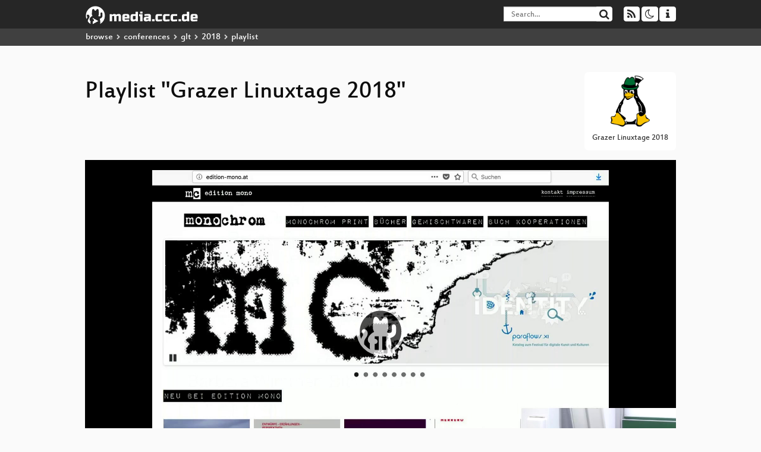

--- FILE ---
content_type: text/html; charset=utf-8
request_url: https://media.ccc.de/v/GLT18_-_329_-_de_-_g_ap147_004_-_201804280955_-_smart_lies_-_alles_smart_-_barbara_wimmer/playlist
body_size: 4672
content:
<!DOCTYPE html>
<html lang='en'>
<head>
<meta content='IE=edge' http-equiv='X-UA-Compatible'>
<meta content='text/html; charset=UTF-8' http-equiv='Content-Type'>
<meta content='index,follow' name='robots'>
<meta content='CCC' name='publisher'>
<meta content='Video Streaming Portal des Chaos Computer Clubs' name='description'>
<meta content='glt18, 329, Community, Chaos Computer Club, Video, Media, Streaming, TV, Hacker' name='keywords'>
<meta content='2ozQIr-cQ-sJzGeJT_iTkS147fs3c5R3I1i6Dk_YLwA' name='google-site-verification'>
<meta content='width=device-width, initial-scale=1.0' name='viewport'>
<link href='/apple-touch-icon-57x57.png' rel='apple-touch-icon' sizes='57x57'>
<link href='/apple-touch-icon-72x72.png' rel='apple-touch-icon' sizes='72x72'>
<link href='/apple-touch-icon-60x60.png' rel='apple-touch-icon' sizes='60x60'>
<link href='/apple-touch-icon-76x76.png' rel='apple-touch-icon' sizes='76x76'>
<link href='/favicon-96x96.png' rel='icon' sizes='96x96' type='image/png'>
<link href='/favicon-16x16.png' rel='icon' sizes='16x16' type='image/png'>
<link href='/favicon-32x32.png' rel='icon' sizes='32x32' type='image/png'>
<link rel="stylesheet" href="/assets/application-16d1894ebed7329e7c8c117945500b16e98ac1ed7cd6a64af5625cf6619b8c16.css" />
<script src="/assets/application-0dc5f2d9c615b0027493e06f1cdc3cb5bdcad4a49338b39113c02e6b6d545a04.js"></script>
<link href='/news.atom' rel='alternate' title='ATOM' type='application/atom+xml'>
<link href='/updates.rdf' rel='alternate' title='last 100' type='application/rss+xml'>
<link href='/podcast.xml' rel='alternate' title='last 100' type='application/rss+xml'>
<link href='/podcast-archive.xml' rel='alternate' title='podcast archive' type='application/rss+xml'>

<title>
Playlist for
&quot;Grazer Linuxtage 2018&quot;

- media.ccc.de
</title>
<noscript>
<style>
  .script-only { display: none !important; }
  .slider { display: flex; gap: 1em; }
  .nav-tabs { display: none; }
  .tab-content > .tab-pane { display: block; }
</style>
</noscript>

<link href='https://media.ccc.de/c/glt18/podcast/webm-hq.xml' rel='alternate' title='Podcast feed webm for this folder' type='application/rss+xml'>
<link href='https://media.ccc.de/c/glt18/podcast/mp4-hq.xml' rel='alternate' title='Podcast feed mp4 for this folder' type='application/rss+xml'>
<link href='https://media.ccc.de/c/glt18/podcast/opus.xml' rel='alternate' title='Podcast feed opus for this folder' type='application/rss+xml'>
<link href='https://media.ccc.de/c/glt18/podcast/mp3.xml' rel='alternate' title='Podcast feed mp3 for this folder' type='application/rss+xml'>


</head>
<body class='page-show page-show-playlist
'>
<div class='navbar navbar-default navbar-fixed-top dark' role='navigation'>
<div class='container-fluid'>
<div class='navbar-header'>
<a class='navbar-brand' href='/'>
<span>
<img alt='media.ccc.de logo, a lucky cat holding a play icon' src='/assets/frontend/voctocat-header-b587ba587ba768c4a96ed33ee72747b9a5432b954892e25ed9f850a99c7d161c.svg'>
</span>
</a>
</div>
<div class='nav navbar-form navbar-right button-wrapper'>
<a class='form-control btn btn-default' href='/about.html'>
<span class='icon icon-info'></span>
</a>
</div>
<div class='nav navbar-form navbar-right compact dropdown script-only'>
<button aria-expanded='true' aria-haspopup='true' class='form-control btn btn-default dropdown-toggle' data-toggle='dropdown' id='theme-menu'>
<span class='icon icon-moon-o'></span>
</button>
<div aria-labelledby='theme-menu' class='dropdown-menu themes-dropdown'>
<li>
<a data-turbolinks='false' href='#' onclick='toggleTheme(&#39;system&#39;)' role='button'>System</a>
</li>
<li>
<a data-turbolinks='false' href='#' onclick='toggleTheme(&#39;light&#39;)' role='button'>Light</a>
</li>
<li>
<a data-turbolinks='false' href='#' onclick='toggleTheme(&#39;dark&#39;)' role='button'>Dark</a>
</li>
</div>
</div>
<div class='nav navbar-form navbar-right compact dropdown script-only'>
<button aria-expanded='true' aria-haspopup='true' class='btn btn-default dropdown-toggle' data-toggle='dropdown' id='feed-menu'>
<span class='icon icon-rss'></span>
</button>
<div aria-labelledby='feed-menu' class='dropdown-menu feeds_dropdown'>
<table class='feeds_list'>
<tr>
<td>
<a class='' href='/news.atom' title=''>
News
</a>
</td>
<td class='placeholder'></td>
</tr>
<tr>
<td>
<a class='' href='/updates.rdf' title=''>
RSS, last 100
</a>
</td>
<td class='placeholder'></td>
</tr>
<tr>
<td>
<a class='' href='/podcast-hq.xml' title=''>
Podcast feed of the last two years
</a>
</td>
<td>
<a href='/podcast-lq.xml' title='Podcast feed of the last two years (SD)'>
SD quality
</a>
</td>
</tr>
<tr>
<td>
<a class='' href='/podcast-audio-only.xml' title=''>
Podcast audio feed of the last year
</a>
</td>
<td class='placeholder'></td>
</tr>
<tr>
<td>
<a class='' href='/podcast-archive-hq.xml' title=''>
Podcast archive feed, everything older than two years
</a>
</td>
<td>
<a href='/podcast-archive-lq.xml' title='Podcast archive feed, everything older than two years (SD)'>
SD quality
</a>
</td>
</tr>
<tr class='headline'>
<td class='headline' colspan='2'>
<div>
<span>
Podcast feeds for glt18
</span>
</div>
</td>
</tr>
<tr>
<td>
<a class='indented' href='https://media.ccc.de/c/glt18/podcast/webm-hq.xml' title='webm'>
webm
</a>
</td>
<td>
<a href='https://media.ccc.de/c/glt18/podcast/webm-lq.xml' title='webm (SD)'>
SD quality
</a>
</td>
</tr>
<tr>
<td>
<a class='indented' href='https://media.ccc.de/c/glt18/podcast/mp4-hq.xml' title='mp4'>
mp4
</a>
</td>
<td>
<a href='https://media.ccc.de/c/glt18/podcast/mp4-lq.xml' title='mp4 (SD)'>
SD quality
</a>
</td>
</tr>
<tr>
<td>
<a class='indented' href='https://media.ccc.de/c/glt18/podcast/opus.xml' title='opus'>
opus
</a>
</td>
<td class='placeholder'></td>
</tr>
<tr>
<td>
<a class='indented' href='https://media.ccc.de/c/glt18/podcast/mp3.xml' title='mp3'>
mp3
</a>
</td>
<td class='placeholder'></td>
</tr>
</table>

</div>
</div>
<form action='/search/' class='navbar-form navbar-right' id='media-search' method='get' role='search'>
<div class='form-group input-group'>
<input class='form-control' name='q' placeholder='Search…' size='17' type='search' value=''>
<span class='input-group-btn'>
<button class='btn btn-default' type='submit'>
<span class='icon icon-search'></span>
</button>
</span>
</div>
</form>
</div>
<div aria-labelledby='feedMenu' class='feeds_dropdown' id='feedMenuMobile'>
<table class='feeds_list'>
<tr>
<td>
<a class='' href='/news.atom' title=''>
News
</a>
</td>
<td class='placeholder'></td>
</tr>
<tr>
<td>
<a class='' href='/updates.rdf' title=''>
RSS, last 100
</a>
</td>
<td class='placeholder'></td>
</tr>
<tr>
<td>
<a class='' href='/podcast-hq.xml' title=''>
Podcast feed of the last two years
</a>
</td>
<td>
<a href='/podcast-lq.xml' title='Podcast feed of the last two years (SD)'>
SD quality
</a>
</td>
</tr>
<tr>
<td>
<a class='' href='/podcast-audio-only.xml' title=''>
Podcast audio feed of the last year
</a>
</td>
<td class='placeholder'></td>
</tr>
<tr>
<td>
<a class='' href='/podcast-archive-hq.xml' title=''>
Podcast archive feed, everything older than two years
</a>
</td>
<td>
<a href='/podcast-archive-lq.xml' title='Podcast archive feed, everything older than two years (SD)'>
SD quality
</a>
</td>
</tr>
<tr class='headline'>
<td class='headline' colspan='2'>
<div>
<span>
Podcast feeds for glt18
</span>
</div>
</td>
</tr>
<tr>
<td>
<a class='indented' href='https://media.ccc.de/c/glt18/podcast/webm-hq.xml' title='webm'>
webm
</a>
</td>
<td>
<a href='https://media.ccc.de/c/glt18/podcast/webm-lq.xml' title='webm (SD)'>
SD quality
</a>
</td>
</tr>
<tr>
<td>
<a class='indented' href='https://media.ccc.de/c/glt18/podcast/mp4-hq.xml' title='mp4'>
mp4
</a>
</td>
<td>
<a href='https://media.ccc.de/c/glt18/podcast/mp4-lq.xml' title='mp4 (SD)'>
SD quality
</a>
</td>
</tr>
<tr>
<td>
<a class='indented' href='https://media.ccc.de/c/glt18/podcast/opus.xml' title='opus'>
opus
</a>
</td>
<td class='placeholder'></td>
</tr>
<tr>
<td>
<a class='indented' href='https://media.ccc.de/c/glt18/podcast/mp3.xml' title='mp3'>
mp3
</a>
</td>
<td class='placeholder'></td>
</tr>
</table>

</div>
</div>
<div class='breadcrumb dark'>
<ol class='container-fluid breadcrumb'>
<li>
<a class='inverted' href='/b'>
browse
</a>
</li>
<li>
<span class='icon icon-chevron-right'></span>
<a class='inverted' href='/b/conferences'>
conferences
</a>
</li>
<li>
<span class='icon icon-chevron-right'></span>
<a class='inverted' href='/b/conferences/glt'>
glt
</a>
</li>
<li>
<span class='icon icon-chevron-right'></span>
<a class='inverted' href='/b/conferences/glt/2018'>
2018
</a>
</li>
<li class='active'>
<span class='icon icon-chevron-right'></span>
playlist
</li>
</ol>
</div>

<main class='container-fluid'>
<div class='player-header'>
<a class='thumbnail conference' href='/c/glt18'>
<img alt='conference logo' src='https://static.media.ccc.de/media/events/glt/2018/../steirertux.png'>
<div class='caption'>
Grazer Linuxtage 2018
</div>
</a>
<h1>
Playlist
&quot;Grazer Linuxtage 2018&quot;
</h1>
</div>
<div class='player video'>
<div class='kiosk'></div>
<video class='video' controls='controls' height='100%' poster='https://static.media.ccc.de/media/events/glt/2018/329-hd_preview.jpg' preload='none' width='100%'>
<source data-id='5253' data-lang='deu' data-mep-description='Stellt euch vor, ihr fährt nach Kroatien auf Urlaub und das smarte Schloss eurer gemieteten Ferienwohnung streikt. Oder ihr arbeitet in einem Hochhaus, und der Lift braucht gerade, als ihr ins 30. Stockwerk fahren wollt, ein Update. In der neuen, smarten Welt kann vieles passieren, woran zuerst einmal keiner denkt - außer Schriftstellern mit ihrer unendlichen Vorstellungskraft. Die besten Ausschnitte aus &quot;Smart Lies - alles smart?&quot; in einer Lesung.

Beim „Internet der Dinge“ liegen Wirklichkeit und Utopie nah beieinander: Die ersten vernetzte Kühlschränke, die Spam-Mails verschickt haben, gab es bereits im Jahr 2014. Vernetzte Autos, deren Bremsen am selben System hingen wie der Autoradio, wurden 2015 geknackt und aus der Ferne manipuliert. 2016 folgten Smart-TVs. Diese Geschichten hätten auch Science-Fiction-Autoren nicht besser hingekriegt! Oft sind es aber auch weniger spektakuläre Dinge, wie IP-Überwachungskameras, Thermostate, Feuermelder, Netzwerkdrucker oder WLAN-Router, die das “Internet der Dinge” zu einer wahren Gefahr für das gesamte Internet machen.

Die Anthologie &quot;Smart Lies - Alles smart!&quot;, die Barbara Wimmer zusammen mit Günther Friesinger von monochrom veröffentlicht hat, beschäftigt sich daher mit dem Thema „Alles smart, oder?“ – Smarte Geräte sind oft gar nicht so intelligent wie sie auf den ersten Blick scheinen. Oft sind es auch einfach kleine Spionagegeräte und wir geben damit zudem immer häufiger die Herrschaft über unsere eigenen Entscheidungen ab. Eine App hier, die uns die Wassertemperatur verrät, einen App da, die unsere Heizung aufdreht. Doch was passiert eigentlich, wenn wir uns auf die Aussage der digitalen Assistentin Alexa verlassen, die sagt, dass es draußen schneit, statt einfach selbst aus dem Fenster zu sehen und und dabei festzustellen, dass die Sonne scheint?

Barbaras Geschichten drehen sich etwa um die Update-Problematik bei Alltagsgegenständen sowie darum, wie böse Ferien enden können, wenn ein smartes Schloss die Urlaubsfreuden verdirbt. Beide Geschichten sind angelehnt an Fakten - ergo, die Grundidee ist nicht erfunden, nur die Geschichten rundherum. Die besten Auszüge bekommt ihr hier im Rahmen einer Lesung präsentiert.' data-persons='Barbara Wimmer' data-poster='https://static.media.ccc.de/media/events/glt/2018/329-hd_preview.jpg' data-quality='low' data-title='Smart Lies - alles smart?' src='https://cdn.media.ccc.de/events/glt18/h264-sd/glt18-329-deu-Smart_Lies_-_alles_smart_sd.mp4' title='Smart Lies - alles smart?' type='video/mp4'>
</video>
<script>
  $(function() {
    var promises = [];
  
    var $source = $('video source').first();
    promises.push(
      MirrorbrainFix.selectMirror($source.prop('src'), function(mirror) {
        $source.attr('src', mirror);
      })
    );
  
    $.when.apply($, promises).done(function() {
      $('video').mediaelementplayer({
        usePluginFullScreen: true,
        enableAutosize: true,
        stretching: 'none',
        showPlaylist: true,
        playlistTitle: "Grazer Linuxtage 2018",
        autoClosePlaylist: true,
        features: [
          'playlistfeature',
          'skipback', 'prevtrack', 'playpause', 'nexttrack', 'jumpforward', 'progress', 'current',
          'duration', 'tracks', 'volume', 'speed',
          'playlist',
          'fullscreen'
          ],
        skipBackInterval: 15,
        success: function (mediaElement) {
          mediaElement.addEventListener('play', function () {
            var ev = $('video source[src="' + mediaElement.src + '"]');
            $('video').first().attr('poster', ev.data('poster'));
            $('.description').html(ev.data('mepDescription'));
            $('h2.event_title').html(ev.data('title'));
            $('p.persons').html(ev.data('persons'));
            if (mediaElement.src.indexOf('://cdn.media.ccc.de') > 0) {
              MirrorbrainFix.selectMirror(mediaElement.src, function(mirror) {
                mediaElement.setSrc(mirror);
                mediaElement.play();
              });
            }
          }, false);
          mediaElement.addEventListener('playing', function () {
            var eventId = $('video source[src="' + mediaElement.src + '"]').data('id');
            $.post("/public/recordings/count", {event_id: eventId, src: mediaElement.src});
          }, false);
        }
      });
    });
  })
</script>

</div>
<h2 class='event_title'>
Smart Lies - alles smart?
</h2>
<p class='persons'>
<span class='icon icon-user-light'></span>
<a href='/search?p=Barbara+Wimmer'>Barbara Wimmer</a>

</p>
<p>
<p class="description">Stellt euch vor, ihr fährt nach Kroatien auf Urlaub und das smarte Schloss eurer gemieteten Ferienwohnung streikt. Oder ihr arbeitet in einem Hochhaus, und der Lift braucht gerade, als ihr ins 30. Stockwerk fahren wollt, ein Update. In der neuen, smarten Welt kann vieles passieren, woran zuerst einmal keiner denkt - außer Schriftstellern mit ihrer unendlichen Vorstellungskraft. Die besten Ausschnitte aus "Smart Lies - alles smart?" in einer Lesung.</p>

<p class="description">Beim „Internet der Dinge“ liegen Wirklichkeit und Utopie nah beieinander: Die ersten vernetzte Kühlschränke, die Spam-Mails verschickt haben, gab es bereits im Jahr 2014. Vernetzte Autos, deren Bremsen am selben System hingen wie der Autoradio, wurden 2015 geknackt und aus der Ferne manipuliert. 2016 folgten Smart-TVs. Diese Geschichten hätten auch Science-Fiction-Autoren nicht besser hingekriegt! Oft sind es aber auch weniger spektakuläre Dinge, wie IP-Überwachungskameras, Thermostate, Feuermelder, Netzwerkdrucker oder WLAN-Router, die das “Internet der Dinge” zu einer wahren Gefahr für das gesamte Internet machen.</p>

<p class="description">Die Anthologie "Smart Lies - Alles smart!", die Barbara Wimmer zusammen mit Günther Friesinger von monochrom veröffentlicht hat, beschäftigt sich daher mit dem Thema „Alles smart, oder?“ – Smarte Geräte sind oft gar nicht so intelligent wie sie auf den ersten Blick scheinen. Oft sind es auch einfach kleine Spionagegeräte und wir geben damit zudem immer häufiger die Herrschaft über unsere eigenen Entscheidungen ab. Eine App hier, die uns die Wassertemperatur verrät, einen App da, die unsere Heizung aufdreht. Doch was passiert eigentlich, wenn wir uns auf die Aussage der digitalen Assistentin Alexa verlassen, die sagt, dass es draußen schneit, statt einfach selbst aus dem Fenster zu sehen und und dabei festzustellen, dass die Sonne scheint?</p>

<p class="description">Barbaras Geschichten drehen sich etwa um die Update-Problematik bei Alltagsgegenständen sowie darum, wie böse Ferien enden können, wenn ein smartes Schloss die Urlaubsfreuden verdirbt. Beide Geschichten sind angelehnt an Fakten - ergo, die Grundidee ist nicht erfunden, nur die Geschichten rundherum. Die besten Auszüge bekommt ihr hier im Rahmen einer Lesung präsentiert.</p>
</p>
</main>

<footer class='dark'>
by
<a class='inverted' href='//ccc.de'>Chaos Computer Club e.V</a>
––
<a class='inverted' href='/about.html'>About</a>
––
<a class='inverted' href='/about.html#apps'>Apps</a>
––
<a class='inverted' href='//ccc.de/en/imprint'>Imprint</a>
––
<a class='inverted' href='/about.html#privacy'>Privacy</a>
––
<a class='inverted' href='//c3voc.de/'>c3voc</a>
</footer>

</body>
</html>
